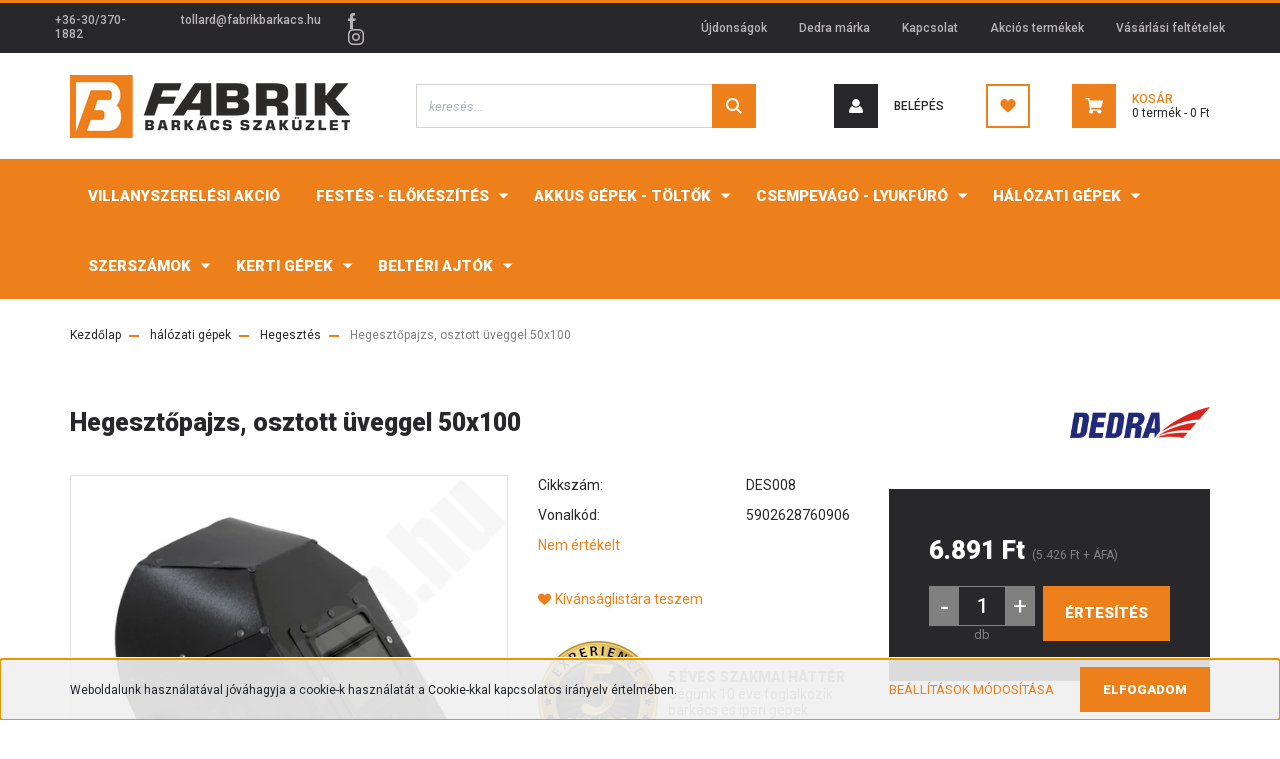

--- FILE ---
content_type: text/html; charset=UTF-8
request_url: https://fabrikshop.hu/hegesztopajzs-osztott-uveggel-50x100-3796
body_size: 21796
content:
<!DOCTYPE html>
<html lang="hu" dir="ltr">
<head>
    <title>Hegesztőpajzs, osztott üveggel 50x100 - DEDRA - Barkácsáruház - FabrikShop | barkácsbolt országosan</title>
    <meta charset="utf-8">
    <meta name="description" content="Hegesztőpajzs, osztott üveggel 50x100 termékünk most 6.891 Ft-os áron elérhető. Vásároljon kényelmesen és biztonságosan webáruházunkból, akár percek alatt!">
    <meta name="robots" content="index, follow">
    <link rel="image_src" href="https://fabrikshop.cdn.shoprenter.hu/custom/fabrikshop/image/data/product/DES008.jpg.webp?lastmod=1703190609.1610270352">
    <meta property="og:title" content="Hegesztőpajzs, osztott üveggel 50x100" />
    <meta property="og:type" content="product" />
    <meta property="og:url" content="https://fabrikshop.hu/hegesztopajzs-osztott-uveggel-50x100-3796" />
    <meta property="og:image" content="https://fabrikshop.cdn.shoprenter.hu/custom/fabrikshop/image/cache/w1910h1000q100/product/DES008.jpg.webp?lastmod=1703190609.1610270352" />
    <meta property="og:description" content="Hegesztőpajzs, osztott üveggel 50x100" />
    <link href="https://fabrikshop.cdn.shoprenter.hu/custom/fabrikshop/image/data/fabrik%20logo%201.jpg?lastmod=1605960976.1610270352" rel="icon" />
    <link href="https://fabrikshop.cdn.shoprenter.hu/custom/fabrikshop/image/data/fabrik%20logo%201.jpg?lastmod=1605960976.1610270352" rel="apple-touch-icon" />
    <base href="https://fabrikshop.hu:443" />
    <meta name="google-site-verification" content="QTR9V3j0TU5kaC7nl6ACsZ5y4jCAmcJuGcNQ_W2cXLY" />

    <meta name="viewport" content="width=device-width, initial-scale=1, maximum-scale=1, user-scalable=0">
            <link href="https://fabrikshop.hu/hegesztopajzs-osztott-uveggel-50x100-3796" rel="canonical">
    
            
                <link rel="preconnect" href="https://fonts.googleapis.com">
    <link rel="preconnect" href="https://fonts.gstatic.com" crossorigin>
    <link href="https://fonts.googleapis.com/css2?family=Roboto:ital,wght@0,300;0,400;0,500;0,700;0,900;1,300;1,400;1,500;1,700;1,900&display=swap" rel="stylesheet">
            <link rel="stylesheet" href="https://fabrikshop.cdn.shoprenter.hu/web/compiled/css/fancybox2.css?v=1768402760" media="screen">
            <link rel="stylesheet" href="https://fabrikshop.cdn.shoprenter.hu/custom/fabrikshop/catalog/view/theme/stockholm_global/style/1745914295.1585500970.0.1675174668.css?v=null.1610270352" media="screen">
        <script>
        window.nonProductQuality = 100;
    </script>
    <script src="//ajax.googleapis.com/ajax/libs/jquery/1.10.2/jquery.min.js"></script>
    <script>window.jQuery || document.write('<script src="https://fabrikshop.cdn.shoprenter.hu/catalog/view/javascript/jquery/jquery-1.10.2.min.js?v=1484139539"><\/script>');</script>
    <script type="text/javascript" src="//cdn.jsdelivr.net/npm/slick-carousel@1.8.1/slick/slick.min.js"></script>

                
        
    

    <!--Header JavaScript codes--><script src="https://fabrikshop.cdn.shoprenter.hu/web/compiled/js/base.js?v=1768402759"></script><script src="https://fabrikshop.cdn.shoprenter.hu/web/compiled/js/countdown.js?v=1768402759"></script><script src="https://fabrikshop.cdn.shoprenter.hu/web/compiled/js/fancybox2.js?v=1768402759"></script><script src="https://fabrikshop.cdn.shoprenter.hu/web/compiled/js/productreview.js?v=1768402759"></script><script src="https://fabrikshop.cdn.shoprenter.hu/web/compiled/js/before_starter2_head.js?v=1768402759"></script><script src="https://fabrikshop.cdn.shoprenter.hu/web/compiled/js/before_starter2_productpage.js?v=1768402759"></script><script src="https://fabrikshop.cdn.shoprenter.hu/web/compiled/js/nanobar.js?v=1768402759"></script><!--Header jQuery onLoad scripts--><script>window.countdownFormat='%D:%H:%M:%S';var BASEURL='https://fabrikshop.hu';Currency={"symbol_left":"","symbol_right":" Ft","decimal_place":0,"decimal_point":",","thousand_point":".","currency":"HUF","value":1};var ShopRenter=ShopRenter||{};ShopRenter.product={"id":3796,"sku":"DES008","currency":"HUF","unitName":"db","price":6890.6400000000003,"name":"Hegeszt\u0151pajzs, osztott \u00fcveggel 50x100","brand":"DEDRA","currentVariant":[],"parent":{"id":3796,"sku":"DES008","unitName":"db","price":6890.6400000000003,"name":"Hegeszt\u0151pajzs, osztott \u00fcveggel 50x100"}};$(document).ready(function(){$('.fancybox').fancybox({maxWidth:820,maxHeight:650,afterLoad:function(){wrapCSS=$(this.element).data('fancybox-wrapcss');if(wrapCSS){$('.fancybox-wrap').addClass(wrapCSS);}},helpers:{thumbs:{width:50,height:50}}});$('.fancybox-inline').fancybox({maxWidth:820,maxHeight:650,type:'inline'});});$(window).load(function(){});</script><script src="https://fabrikshop.cdn.shoprenter.hu/web/compiled/js/vue/manifest.bundle.js?v=1768402756"></script><script>var ShopRenter=ShopRenter||{};ShopRenter.onCartUpdate=function(callable){document.addEventListener('cartChanged',callable)};ShopRenter.onItemAdd=function(callable){document.addEventListener('AddToCart',callable)};ShopRenter.onItemDelete=function(callable){document.addEventListener('deleteCart',callable)};ShopRenter.onSearchResultViewed=function(callable){document.addEventListener('AuroraSearchResultViewed',callable)};ShopRenter.onSubscribedForNewsletter=function(callable){document.addEventListener('AuroraSubscribedForNewsletter',callable)};ShopRenter.onCheckoutInitiated=function(callable){document.addEventListener('AuroraCheckoutInitiated',callable)};ShopRenter.onCheckoutShippingInfoAdded=function(callable){document.addEventListener('AuroraCheckoutShippingInfoAdded',callable)};ShopRenter.onCheckoutPaymentInfoAdded=function(callable){document.addEventListener('AuroraCheckoutPaymentInfoAdded',callable)};ShopRenter.onCheckoutOrderConfirmed=function(callable){document.addEventListener('AuroraCheckoutOrderConfirmed',callable)};ShopRenter.onCheckoutOrderPaid=function(callable){document.addEventListener('AuroraOrderPaid',callable)};ShopRenter.onCheckoutOrderPaidUnsuccessful=function(callable){document.addEventListener('AuroraOrderPaidUnsuccessful',callable)};ShopRenter.onProductPageViewed=function(callable){document.addEventListener('AuroraProductPageViewed',callable)};ShopRenter.onMarketingConsentChanged=function(callable){document.addEventListener('AuroraMarketingConsentChanged',callable)};ShopRenter.onCustomerRegistered=function(callable){document.addEventListener('AuroraCustomerRegistered',callable)};ShopRenter.onCustomerLoggedIn=function(callable){document.addEventListener('AuroraCustomerLoggedIn',callable)};ShopRenter.onCustomerUpdated=function(callable){document.addEventListener('AuroraCustomerUpdated',callable)};ShopRenter.onCartPageViewed=function(callable){document.addEventListener('AuroraCartPageViewed',callable)};ShopRenter.customer={"userId":0,"userClientIP":"3.18.225.57","userGroupId":8,"customerGroupTaxMode":"gross","customerGroupPriceMode":"gross_net_tax","email":"","phoneNumber":"","name":{"firstName":"","lastName":""}};ShopRenter.theme={"name":"stockholm_global","family":"stockholm","parent":""};ShopRenter.shop={"name":"fabrikshop","locale":"hu","currency":{"code":"HUF","rate":1},"domain":"fabrikshop.myshoprenter.hu"};ShopRenter.page={"route":"product\/product","queryString":"hegesztopajzs-osztott-uveggel-50x100-3796"};ShopRenter.formSubmit=function(form,callback){callback();};let loadedAsyncScriptCount=0;function asyncScriptLoaded(position){loadedAsyncScriptCount++;if(position==='body'){if(document.querySelectorAll('.async-script-tag').length===loadedAsyncScriptCount){if(/complete|interactive|loaded/.test(document.readyState)){document.dispatchEvent(new CustomEvent('asyncScriptsLoaded',{}));}else{document.addEventListener('DOMContentLoaded',()=>{document.dispatchEvent(new CustomEvent('asyncScriptsLoaded',{}));});}}}}</script><script type="text/javascript"src="https://fabrikshop.cdn.shoprenter.hu/web/compiled/js/vue/customerEventDispatcher.bundle.js?v=1768402756"></script>                
            
            <script>window.dataLayer=window.dataLayer||[];function gtag(){dataLayer.push(arguments)};var ShopRenter=ShopRenter||{};ShopRenter.config=ShopRenter.config||{};ShopRenter.config.googleConsentModeDefaultValue="denied";</script>                        <script type="text/javascript" src="https://fabrikshop.cdn.shoprenter.hu/web/compiled/js/vue/googleConsentMode.bundle.js?v=1768402756"></script>

            
            <!-- Google Tag Manager -->
<script>
  window.dataLayer = window.dataLayer || [];
  function gtag(){dataLayer.push(arguments);}
  gtag('js', new Date());

  gtag('config', 'AW-11029592482');
</script>
<!-- End Google Tag Manager -->
            
            
                <!--Global site tag(gtag.js)--><script async src="https://www.googletagmanager.com/gtag/js?id=AW-11029592482"></script><script>window.dataLayer=window.dataLayer||[];function gtag(){dataLayer.push(arguments);}
gtag('js',new Date());gtag('config','AW-11029592482',{"allow_enhanced_conversions":true});gtag('config','G-9S95RMKT14');</script>                                <script type="text/javascript" src="https://fabrikshop.cdn.shoprenter.hu/web/compiled/js/vue/GA4EventSender.bundle.js?v=1768402756"></script>

    
    
</head>

<body id="body" class="page-body product-page-body show-quantity-in-module stockholm_global-body" role="document">
<!--Google Tag Manager(noscript)--><!--Google<!--End Google Tag Manager(noscript)--><div id="fb-root"></div><script>(function(d,s,id){var js,fjs=d.getElementsByTagName(s)[0];if(d.getElementById(id))return;js=d.createElement(s);js.id=id;js.src="//connect.facebook.net/hu_HU/sdk/xfbml.customerchat.js#xfbml=1&version=v2.12&autoLogAppEvents=1";fjs.parentNode.insertBefore(js,fjs);}(document,"script","facebook-jssdk"));</script>
                    

<!-- cached --><div class="Fixed nanobar js-nanobar-first-login">
    <div class="container nanobar-container">
        <div class="row flex-column flex-sm-row">
            <div class="col-12 col-sm-6 col-lg-8 nanobar-text-cookies align-self-center text-sm-left">
                Weboldalunk használatával jóváhagyja a cookie-k használatát a Cookie-kkal kapcsolatos irányelv értelmében.
            </div>
            <div class="col-12 col-sm-6 col-lg-4 nanobar-buttons m-sm-0 text-center text-sm-right">
                <a href="" class="btn btn-link nanobar-settings-button js-nanobar-settings-button">
                    Beállítások módosítása
                </a>
                <a href="" class="btn btn-primary nanobar-btn js-nanobar-close-cookies" data-button-save-text="Beállítások mentése">
                    Elfogadom
                </a>
            </div>
        </div>
        <div class="nanobar-cookies js-nanobar-cookies flex-column flex-sm-row text-left pt-3 mt-3" style="display: none;">
            <div class="custom-control custom-checkbox">
                <input id="required_cookies" class="custom-control-input" type="checkbox" name="required_cookies" disabled checked/>
                <label for="required_cookies" class="custom-control-label">
                    Szükséges cookie-k
                    <div class="cookies-help-text">
                        Ezek a cookie-k segítenek abban, hogy a webáruház használható és működőképes legyen.
                    </div>
                </label>
            </div>
            <div class="custom-control custom-checkbox">
                <input id="marketing_cookies" class="custom-control-input js-nanobar-marketing-cookies" type="checkbox" name="marketing_cookies"
                         checked />
                <label for="marketing_cookies" class="custom-control-label">
                    Marketing cookie-k
                    <div class="cookies-help-text">
                        Ezeket a cookie-k segítenek abban, hogy az Ön érdeklődési körének megfelelő reklámokat és termékeket jelenítsük meg a webáruházban.
                    </div>
                </label>
            </div>
        </div>
    </div>
</div>

<script>
    (function ($) {
        $(document).ready(function () {
            new AuroraNanobar.FirstLogNanobarCheckbox(jQuery('.js-nanobar-first-login'), 'bottom');
        });
    })(jQuery);
</script>
<!-- /cached -->
<!-- cached --><div class="Fixed nanobar js-nanobar-free-shipping">
    <div class="container nanobar-container">
        <button type="button" class="close js-nanobar-close" aria-label="Close">
            <span aria-hidden="true">&times;</span>
        </button>
        <div class="nanobar-text px-3"></div>
    </div>
</div>

<script>$(document).ready(function(){document.nanobarInstance=new AuroraNanobar.FreeShippingNanobar($('.js-nanobar-free-shipping'),'bottom','0','','1');});</script><!-- /cached -->
                <!-- page-wrap -->

                <div class="page-wrap">
                            
    <header class="sticky-header d-none d-lg-block">
                    <div class="header-top-line">
                <div class="container">
                    <div class="header-top d-flex">
                        <div class="header-top-left d-flex align-items-center">
                                <div id="section-header_contact_stockholm" class="section-wrapper ">
    
    <div class="module content-module section-module section-contact header-section-contact shoprenter-section">
    <div class="module-body section-module-body">
        <div class="contact-wrapper-box d-flex">
                            <div class="header-contact-col header-contact-phone">
                    <a class="header-contact-link" href="tel:+36-30/370-1882">
                        +36-30/370-1882
                    </a>
                </div>
                                        <div class="header-contact-col header-contact-mail">
                    <a class="header-contact-link" href="mailto:tollard@fabrikbarkacs.hu">tollard@fabrikbarkacs.hu</a>
                </div>
                        <div class="header-contact-social-box">
                                    <a class="header-contact-link" class="header-social-link" target="_blank" href="https://www.facebook.com/fabrikbarkacs">
                        <i>
                            <svg width="8" height="16" viewBox="0 0 12 24" fill="currentColor" xmlns="https://www.w3.org/2000/svg">
    <path d="M7.5 8.25V5.25C7.5 4.422 8.172 3.75 9 3.75H10.5V0H7.5C5.0145 0 3 2.0145 3 4.5V8.25H0V12H3V24H7.5V12H10.5L12 8.25H7.5Z"/>
</svg>
                        </i>
                    </a>
                                                    <a class="header-contact-link" class="header-social-link" target="_blank" href="https://www.instagram.com/fabrikbarkacspecs/">
                        <i>
                            <svg width="16" height="16" viewBox="0 0 16 16" fill="currentColor" xmlns="https://www.w3.org/2000/svg">
    <path d="M11 0H5C2.239 0 0 2.239 0 5V11C0 13.761 2.239 16 5 16H11C13.761 16 16 13.761 16 11V5C16 2.239 13.761 0 11 0ZM14.5 11C14.5 12.93 12.93 14.5 11 14.5H5C3.07 14.5 1.5 12.93 1.5 11V5C1.5 3.07 3.07 1.5 5 1.5H11C12.93 1.5 14.5 3.07 14.5 5V11Z"/>
    <path d="M8 4C5.791 4 4 5.791 4 8C4 10.209 5.791 12 8 12C10.209 12 12 10.209 12 8C12 5.791 10.209 4 8 4ZM8 10.5C6.622 10.5 5.5 9.378 5.5 8C5.5 6.621 6.622 5.5 8 5.5C9.378 5.5 10.5 6.621 10.5 8C10.5 9.378 9.378 10.5 8 10.5Z"/>
    <path d="M12.3 4.233C12.5944 4.233 12.833 3.99437 12.833 3.7C12.833 3.40563 12.5944 3.167 12.3 3.167C12.0056 3.167 11.767 3.40563 11.767 3.7C11.767 3.99437 12.0056 4.233 12.3 4.233Z"/>
</svg>

                        </i>
                    </a>
                                                                            </div>
        </div>
    </div>
</div>


</div>

                        </div>
                        <div class="header-top-right d-flex ml-auto">
                            <!-- cached -->
    <ul class="nav headermenu-list">
                    <li class="nav-item">
                <a class="nav-link" href="https://fabrikshop.hu/index.php?route=product/list&amp;latest=53"
                    target="_self"
                                        title="Újdonságok"
                >
                    Újdonságok
                </a>
                            </li>
                    <li class="nav-item">
                <a class="nav-link" href="https://fabrikshop.hu/dedra-marka-54"
                    target="_self"
                                        title="Dedra márka"
                >
                    Dedra márka
                </a>
                            </li>
                    <li class="nav-item">
                <a class="nav-link" href="https://fabrikshop.hu/index.php?route=information/contact"
                    target="_self"
                                        title="Kapcsolat"
                >
                    Kapcsolat
                </a>
                            </li>
                    <li class="nav-item">
                <a class="nav-link" href="https://fabrikshop.hu/index.php?route=product/list&amp;special=1"
                    target="_self"
                                        title="Akciós termékek"
                >
                    Akciós termékek
                </a>
                            </li>
                    <li class="nav-item">
                <a class="nav-link" href="https://fabrikshop.hu/vasarlasi-feltetelek-5"
                    target="_self"
                                        title="Vásárlási feltételek"
                >
                    Vásárlási feltételek
                </a>
                            </li>
            </ul>
    <!-- /cached -->
                            <div class="header-language-currencies d-flex align-items-center">
                                
                                
                            </div>
                        </div>
                    </div>
                </div>
            </div>
            <div class="header-middle-line">
                <div class="container">
                    <div class="header-middle d-flex justify-content-between">
                        <!-- cached -->
    <a class="navbar-brand" href="/"><img style="border: 0; max-width: 280px;" src="https://fabrikshop.cdn.shoprenter.hu/custom/fabrikshop/image/cache/w280h65m00/9E94526E-4ADB-414F-BAF7-17567543BB4C.png?v=1606394014" title="FabrikShop.hu" alt="FabrikShop.hu" /></a>
<!-- /cached -->
                                                    
<div class="dropdown search-module d-flex">
    <div class="input-group">
        <input class="form-control disableAutocomplete" type="text" placeholder="keresés..." value=""
               id="filter_keyword" 
               onclick="this.value=(this.value==this.defaultValue)?'':this.value;"/>
        <div class="input-group-append">
            <button class="btn btn-primary" onclick="moduleSearch();">
                <svg width="16" height="16" viewBox="0 0 24 24" fill="currentColor" xmlns="https://www.w3.org/2000/svg">
    <path d="M17.6125 15.4913C18.7935 13.8785 19.4999 11.8975 19.4999 9.74998C19.4999 4.37403 15.1259 0 9.74993 0C4.37398 0 0 4.37403 0 9.74998C0 15.1259 4.37403 19.5 9.74998 19.5C11.8975 19.5 13.8787 18.7934 15.4915 17.6124L21.8789 23.9999L24 21.8788C24 21.8787 17.6125 15.4913 17.6125 15.4913ZM9.74998 16.4999C6.02782 16.4999 3.00001 13.4721 3.00001 9.74998C3.00001 6.02782 6.02782 3.00001 9.74998 3.00001C13.4721 3.00001 16.5 6.02782 16.5 9.74998C16.5 13.4721 13.4721 16.4999 9.74998 16.4999Z"/>
</svg>

            </button>
        </div>
    </div>

    <input type="hidden" id="filter_description" value="0"/>
    <input type="hidden" id="search_shopname" value="fabrikshop"/>
    <div id="results" class="dropdown-menu search-results p-0"></div>
</div>



                                                <!-- cached -->
    <ul class="nav login-list">
                    <li class="nav-item nav-item-login">
                <a class="nav-link d-flex align-items-center header-middle-link" href="index.php?route=account/login" title="Belépés">
                    <span class="btn d-flex justify-content-center align-items-center nav-item-login-icon header-icon-box">
                        <svg width="14" height="14" viewBox="0 0 24 24" fill="currentColor" xmlns="https://www.w3.org/2000/svg">
    <path d="M18.3622 11.696C16.8819 13.6134 14.6142 14.8278 12 14.8278C9.44882 14.8278 7.11811 13.6134 5.63779 11.696C2.20472 13.901 0 17.7358 0 21.986C0 23.1364 0.88189 23.9992 1.98425 23.9992H21.9843C23.1181 24.0312 24 23.0725 24 21.986C24 17.7358 21.7953 13.8691 18.3622 11.696Z"/>
    <path d="M12 0C8.40945 0 5.51181 2.97194 5.51181 6.58301C5.51181 10.226 8.44094 13.166 12 13.166C15.5591 13.166 18.4882 10.258 18.4882 6.58301C18.4882 2.90803 15.5906 0 12 0Z"/>
</svg>

                    </span>
                    <span class="d-flex login-item-title">
                        Belépés
                    </span>
                </a>
            </li>
            <li class="nav-item nav-item-register d-none">
                <a class="nav-link" href="index.php?route=account/create" title="Regisztráció">
                    Regisztráció
                </a>
            </li>
            </ul>
<!-- /cached -->
                        <hx:include src="/_fragment?_path=_format%3Dhtml%26_locale%3Den%26_controller%3Dmodule%252Fwishlist&amp;_hash=o1jeEJl0BC9ufPlqfT95hZ2RSzCVl9hcNFe9J2B%2B%2FZc%3D"></hx:include>
                        <div id="js-cart" class="d-md-flex align-items-md-center">
                            <hx:include src="/_fragment?_path=_format%3Dhtml%26_locale%3Den%26_controller%3Dmodule%252Fcart&amp;_hash=74apEO8TcVriH0QTGcfZbAb%2BJoEACQF5CNf9ZO41YRw%3D"></hx:include>
                        </div>
                    </div>
                </div>
            </div>
            <div class="header-bottom-line">
                <div class="container">
                    <div class="header-bottom">
                        <nav class="navbar navbar-expand-lg justify-content-between">
                            


                    
            <div id="module_category_wrapper" class="module-category-wrapper">
    
    <div id="category" class="module content-module header-position category-module" >
                <div class="module-body">
                        <div id="category-nav">
            


<ul class="nav nav-pills category category-menu sf-menu sf-horizontal cached">
    <li id="cat_303" class="nav-item item category-list module-list even">
    <a href="https://fabrikshop.hu/villanyszerelesi-akcio" class="nav-link">
        <span>Villanyszerelési  Akció</span>
    </a>
    </li><li id="cat_157" class="nav-item item category-list module-list parent odd">
    <a href="https://fabrikshop.hu/festes-elokeszites-157" class="nav-link">
        <span>Festés - előkészítés</span>
    </a>
            <ul class="nav flex-column children"><li id="cat_163" class="nav-item item category-list module-list even">
    <a href="https://fabrikshop.hu/festes-elokeszites-157/falcsiszolo-zsiraf" class="nav-link">
        <span>Falcsiszoló zsiráf, falcsiszoló gép</span>
    </a>
    </li><li id="cat_164" class="nav-item item category-list module-list odd">
    <a href="https://fabrikshop.hu/festes-elokeszites-157/ipari-porszivok" class="nav-link">
        <span>elszívók-porszívók</span>
    </a>
    </li><li id="cat_165" class="nav-item item category-list module-list even">
    <a href="https://fabrikshop.hu/festes-elokeszites-157/festes-festekszorok" class="nav-link">
        <span>Festés - festékszórók</span>
    </a>
    </li><li id="cat_167" class="nav-item item category-list module-list odd">
    <a href="https://fabrikshop.hu/festes-elokeszites-157/csiszolopapir-167" class="nav-link">
        <span>csiszolópapírok falcsiszolókhoz</span>
    </a>
    </li><li id="cat_293" class="nav-item item category-list module-list even">
    <a href="https://fabrikshop.hu/festes-elokeszites-157/kiemelt-ajanlatok-293" class="nav-link">
        <span>Kiemelt ajánlatok</span>
    </a>
    </li></ul>
    </li><li id="cat_158" class="nav-item item category-list module-list parent even">
    <a href="https://fabrikshop.hu/akkus-gepek-toltok-158" class="nav-link">
        <span>Akkus gépek - töltők</span>
    </a>
            <ul class="nav flex-column children"><li id="cat_283" class="nav-item item category-list module-list even">
    <a href="https://fabrikshop.hu/akkus-gepek-toltok-158/dedra-sasall-283" class="nav-link">
        <span>Dedra SAS+ALL</span>
    </a>
    </li><li id="cat_171" class="nav-item item category-list module-list odd">
    <a href="https://fabrikshop.hu/akkus-gepek-toltok-158/akkus-gepek-171" class="nav-link">
        <span>Akkus barkácsgépek</span>
    </a>
    </li><li id="cat_173" class="nav-item item category-list module-list even">
    <a href="https://fabrikshop.hu/akkus-gepek-toltok-158/akkutoltok-173" class="nav-link">
        <span>akkutöltők</span>
    </a>
    </li></ul>
    </li><li id="cat_159" class="nav-item item category-list module-list parent odd">
    <a href="https://fabrikshop.hu/csempevago-lyukfuro-159" class="nav-link">
        <span>csempevágó - lyukfúró</span>
    </a>
            <ul class="nav flex-column children"><li id="cat_174" class="nav-item item category-list module-list even">
    <a href="https://fabrikshop.hu/csempevago-lyukfuro-159/csempevago" class="nav-link">
        <span>Csempevágó</span>
    </a>
    </li><li id="cat_285" class="nav-item item category-list module-list odd">
    <a href="https://fabrikshop.hu/csempevago-lyukfuro-159/lyukfuro-285" class="nav-link">
        <span>lyukfúró, marófej</span>
    </a>
    </li><li id="cat_176" class="nav-item item category-list module-list even">
    <a href="https://fabrikshop.hu/csempevago-lyukfuro-159/kiegeszito-176" class="nav-link">
        <span>kiegészítő</span>
    </a>
    </li></ul>
    </li><li id="cat_160" class="nav-item item category-list module-list parent even">
    <a href="https://fabrikshop.hu/halozati-gepek-160" class="nav-link">
        <span>hálózati gépek</span>
    </a>
            <ul class="nav flex-column children"><li id="cat_177" class="nav-item item category-list module-list even">
    <a href="https://fabrikshop.hu/halozati-gepek-160/furogepek" class="nav-link">
        <span>Fúrógépek, hőlégfúvók, tokmányok</span>
    </a>
    </li><li id="cat_178" class="nav-item item category-list module-list odd">
    <a href="https://fabrikshop.hu/halozati-gepek-160/bonto-veso-kalapacs-178" class="nav-link">
        <span>bontó-véső kalapács</span>
    </a>
    </li><li id="cat_179" class="nav-item item category-list module-list even">
    <a href="https://fabrikshop.hu/halozati-gepek-160/sarokcsiszolo-179" class="nav-link">
        <span>sarokcsiszoló, köszörű</span>
    </a>
    </li><li id="cat_287" class="nav-item item category-list module-list odd">
    <a href="https://fabrikshop.hu/halozati-gepek-160/automoso-samponok-szivacsok-287" class="nav-link">
        <span>Magasnyomású mosó, autómosó</span>
    </a>
    </li><li id="cat_289" class="nav-item item category-list module-list even">
    <a href="https://fabrikshop.hu/halozati-gepek-160/keverogepek-289" class="nav-link">
        <span>Keverőgépek</span>
    </a>
    </li><li id="cat_187" class="nav-item item category-list module-list odd">
    <a href="https://fabrikshop.hu/halozati-gepek-160/hutes-ventilator-187" class="nav-link">
        <span>hűtés - ventilátor</span>
    </a>
    </li><li id="cat_188" class="nav-item item category-list module-list even">
    <a href="https://fabrikshop.hu/halozati-gepek-160/holegfuvo-elektromos-futotest" class="nav-link">
        <span>hőlégfúvó</span>
    </a>
    </li><li id="cat_189" class="nav-item item category-list module-list odd">
    <a href="https://fabrikshop.hu/halozati-gepek-160/kompresszorok-189" class="nav-link">
        <span>kompresszorok és kiegészítők</span>
    </a>
    </li><li id="cat_194" class="nav-item item category-list module-list even">
    <a href="https://fabrikshop.hu/halozati-gepek-160/csorlok-emelok-194" class="nav-link">
        <span>csörlők, emelők</span>
    </a>
    </li><li id="cat_195" class="nav-item item category-list module-list odd">
    <a href="https://fabrikshop.hu/halozati-gepek-160/aggregator-aramfejleszto" class="nav-link">
        <span>aggregátorok</span>
    </a>
    </li><li id="cat_196" class="nav-item item category-list module-list even">
    <a href="https://fabrikshop.hu/halozati-gepek-160/hegeszto-hegesztogep" class="nav-link">
        <span>Hegesztés</span>
    </a>
    </li><li id="cat_267" class="nav-item item category-list module-list odd">
    <a href="https://fabrikshop.hu/halozati-gepek-160/buvar-szivattyu-267" class="nav-link">
        <span>búvár szivattyú</span>
    </a>
    </li><li id="cat_268" class="nav-item item category-list module-list even">
    <a href="https://fabrikshop.hu/halozati-gepek-160/vagas-furas-gyalulas-268" class="nav-link">
        <span>vágás, fúrás, gyalulás, csiszolás</span>
    </a>
    </li></ul>
    </li><li id="cat_161" class="nav-item item category-list module-list parent odd">
    <a href="https://fabrikshop.hu/keziszerszamok-161" class="nav-link">
        <span>Szerszámok</span>
    </a>
            <ul class="nav flex-column children"><li id="cat_241" class="nav-item item category-list module-list even">
    <a href="https://fabrikshop.hu/keziszerszamok-161/furoszarak-tuzogepek-szegek-241" class="nav-link">
        <span>fúrószál, tűzőgép, kapocs, szeg, lyukfúró</span>
    </a>
    </li><li id="cat_242" class="nav-item item category-list module-list odd">
    <a href="https://fabrikshop.hu/keziszerszamok-161/vagokorongok-kinyomo-pisztolyok-purhab-pisztolyok-242" class="nav-link">
        <span>vágókorongok, kinyomó pisztolyok, purhab pisztolyok</span>
    </a>
    </li><li id="cat_244" class="nav-item item category-list module-list even">
    <a href="https://fabrikshop.hu/keziszerszamok-161/csavarhuzok-bit-fejek-keszletek-fogok-244" class="nav-link">
        <span>csavarhúzók, bit fejek, készletek, fogók</span>
    </a>
    </li><li id="cat_245" class="nav-item item category-list module-list odd">
    <a href="https://fabrikshop.hu/keziszerszamok-161/szerszamos-lada-tarolo-muhelyasztal-bak-allvany-245" class="nav-link">
        <span>szerszámos láda, tároló, műhelyasztal, bak, állvány</span>
    </a>
    </li><li id="cat_288" class="nav-item item category-list module-list even">
    <a href="https://fabrikshop.hu/keziszerszamok-161/munkaruha-munkavedelem" class="nav-link">
        <span>munkavédelem, munkaruha</span>
    </a>
    </li><li id="cat_286" class="nav-item item category-list module-list odd">
    <a href="https://fabrikshop.hu/keziszerszamok-161/keveroszarak-simitok-glettvasak-286" class="nav-link">
        <span>keverőszárak, simítók, glettvasak</span>
    </a>
    </li><li id="cat_248" class="nav-item item category-list module-list even">
    <a href="https://fabrikshop.hu/keziszerszamok-161/villaskulcsok-forrasztok-248" class="nav-link">
        <span>villáskulcsok, dugókulcsok, forrasztók</span>
    </a>
    </li><li id="cat_249" class="nav-item item category-list module-list odd">
    <a href="https://fabrikshop.hu/keziszerszamok-161/fureszek-kesek-kalapacsok-muhelylampak-249" class="nav-link">
        <span>fűrészek, kések, kalapácsok, műhelylámpák</span>
    </a>
    </li><li id="cat_282" class="nav-item item category-list module-list even">
    <a href="https://fabrikshop.hu/keziszerszamok-161/meroszalagok-vizmertekek-282" class="nav-link">
        <span>mérőszalagok, vízmértékek</span>
    </a>
    </li><li id="cat_270" class="nav-item item category-list module-list odd">
    <a href="https://fabrikshop.hu/keziszerszamok-161/forrasztok-ragasztopisztolyok-holegfuvo-270" class="nav-link">
        <span>forrasztók, ragasztópisztolyok</span>
    </a>
    </li></ul>
    </li><li id="cat_162" class="nav-item item category-list module-list parent even">
    <a href="https://fabrikshop.hu/kerti-gepek-szerszamok" class="nav-link">
        <span>Kerti gépek</span>
    </a>
            <ul class="nav flex-column children"><li id="cat_229" class="nav-item item category-list module-list even">
    <a href="https://fabrikshop.hu/kerti-gepek-szerszamok/halozati-gepek-229" class="nav-link">
        <span>hálózati gépek</span>
    </a>
    </li><li id="cat_230" class="nav-item item category-list module-list odd">
    <a href="https://fabrikshop.hu/kerti-gepek-szerszamok/benzines-gepek-230" class="nav-link">
        <span>benzines gépek</span>
    </a>
    </li><li id="cat_231" class="nav-item item category-list module-list even">
    <a href="https://fabrikshop.hu/kerti-gepek-szerszamok/akkus-gepek-231" class="nav-link">
        <span>akkus gépek</span>
    </a>
    </li><li id="cat_269" class="nav-item item category-list module-list odd">
    <a href="https://fabrikshop.hu/kerti-gepek-szerszamok/keziszerszamok-269" class="nav-link">
        <span>kéziszerszámok, locsolástechnika</span>
    </a>
    </li></ul>
    </li><li id="cat_292" class="nav-item item category-list module-list parent odd">
    <a href="https://fabrikshop.hu/legkeresettebb-termekeink-292" class="nav-link">
        <span>Beltéri ajtók</span>
    </a>
            <ul class="nav flex-column children"><li id="cat_298" class="nav-item item category-list module-list even">
    <a href="https://fabrikshop.hu/legkeresettebb-termekeink-292/cedrus-298" class="nav-link">
        <span>Cédrus ajtók</span>
    </a>
    </li><li id="cat_297" class="nav-item item category-list module-list odd">
    <a href="https://fabrikshop.hu/legkeresettebb-termekeink-292/csomos-tolgy-297" class="nav-link">
        <span>Csomós tölgy ajtók</span>
    </a>
    </li><li id="cat_299" class="nav-item item category-list module-list even">
    <a href="https://fabrikshop.hu/legkeresettebb-termekeink-292/feher-ajtok-299" class="nav-link">
        <span>Fehér ajtók</span>
    </a>
    </li><li id="cat_295" class="nav-item item category-list module-list odd">
    <a href="https://fabrikshop.hu/legkeresettebb-termekeink-292/havas-tolgy-295" class="nav-link">
        <span>Havas tölgy ajtók</span>
    </a>
    </li><li id="cat_301" class="nav-item item category-list module-list even">
    <a href="https://fabrikshop.hu/legkeresettebb-termekeink-292/szurke-tolgy-ajtok-301" class="nav-link">
        <span>Szürke tölgy ajtók</span>
    </a>
    </li></ul>
    </li>
</ul>

<script>$(function(){$("ul.category").superfish({animation:{opacity:'show'},popUpSelector:"ul.category,ul.children,.js-subtree-dropdown",delay:400,speed:'normal',hoverClass:'js-sf-hover'});});</script>        </div>
            </div>
                                </div>
    
            </div>
    
                        </nav>
                    </div>
                </div>
            </div>
            </header>

            
            <main class="has-sticky">
                            
    
    <div class="container">
                <nav aria-label="breadcrumb">
        <ol class="breadcrumb" itemscope itemtype="https://schema.org/BreadcrumbList">
                            <li class="breadcrumb-item"  itemprop="itemListElement" itemscope itemtype="https://schema.org/ListItem">
                                            <a itemprop="item" href="https://fabrikshop.hu">
                            <span itemprop="name">Kezdőlap</span>
                        </a>
                    
                    <meta itemprop="position" content="1" />
                </li>
                            <li class="breadcrumb-item"  itemprop="itemListElement" itemscope itemtype="https://schema.org/ListItem">
                                            <a itemprop="item" href="https://fabrikshop.hu/halozati-gepek-160">
                            <span itemprop="name">hálózati gépek</span>
                        </a>
                    
                    <meta itemprop="position" content="2" />
                </li>
                            <li class="breadcrumb-item"  itemprop="itemListElement" itemscope itemtype="https://schema.org/ListItem">
                                            <a itemprop="item" href="https://fabrikshop.hu/halozati-gepek-160/hegeszto-hegesztogep">
                            <span itemprop="name">Hegesztés</span>
                        </a>
                    
                    <meta itemprop="position" content="3" />
                </li>
                            <li class="breadcrumb-item active" aria-current="page" itemprop="itemListElement" itemscope itemtype="https://schema.org/ListItem">
                                            <span itemprop="name">Hegesztőpajzs, osztott üveggel 50x100</span>
                    
                    <meta itemprop="position" content="4" />
                </li>
                    </ol>
    </nav>


        <div class="row">
            <section class="col one-column-content">
                <div class="flypage" itemscope itemtype="//schema.org/Product">
                                            <div class="page-head">
                                                    </div>
                    
                                            <div class="page-body">
                                <section class="product-page-top">
        <div class="product-page-top-name-manufacturer d-lg-flex justify-content-lg-between">
            <h1 class="page-head-title product-page-head-title position-relative">
                <span class="product-page-product-name" itemprop="name">Hegesztőpajzs, osztott üveggel 50x100</span>
                            </h1>
                            <span class="product-name-manufacturer-box">
                                            <a href="https://fabrikshop.hu/dedra" class="product-page-top-manufacturer-link">
                            <img src="https://fabrikshop.cdn.shoprenter.hu/custom/fabrikshop/image/data/logo.png.webp?v=null.1610270352"
                                 class="product-page-top-manufacturer-img img-fluid"
                                 alt="DEDRA"
                                 style="max-width: 140px;max-height:60px"
                            />
                        </a>
                    
                </span>
            
        </div>
        <form action="https://fabrikshop.hu/index.php?route=checkout/cart" method="post" enctype="multipart/form-data" id="product">
                            <div class="product-sticky-wrapper">
    <div class="container">
        <div class="row">
            <div class="product-sticky-image">
                <img src="https://fabrikshop.cdn.shoprenter.hu/custom/fabrikshop/image/data/product/DES008.jpg.webp?lastmod=1703190609.1610270352" />
            </div>
            <div class="product-sticky-name-and-links d-flex flex-column justify-content-center align-items-start">
                <div class="product-sticky-name">
                    Hegesztőpajzs, osztott üveggel 50x100
                </div>
            </div>
                            <div class="product-page-right-box product-page-price-wrapper" itemprop="offers" itemscope itemtype="//schema.org/Offer">
        <div class="product-page-price-line">
        <div class="product-page-price-line-inner">
                        <span class="product-price product-page-price">6.891 Ft</span>
                            <span class="postfix"> (5.426 Ft + ÁFA)</span>
                    </div>
                <meta itemprop="price" content="6891"/>
        <meta itemprop="priceValidUntil" content="2027-01-17"/>
        <meta itemprop="pricecurrency" content="HUF"/>
        <meta itemprop="category" content="Hegesztés"/>
        <link itemprop="url" href="https://fabrikshop.hu/hegesztopajzs-osztott-uveggel-50x100-3796"/>
        <link itemprop="availability" href="http://schema.org/OutOfStock"/>
    </div>
        </div>
                        <div class="product-addtocart">
    <div class="product-addtocart-wrapper">
        <div class="product_table_quantity"><span class="quantity-text">Menny.:</span><input class="quantity_to_cart quantity-to-cart" type="number" min="1" step="1" name="quantity" aria-label="quantity input"value="1"/><span class="quantity-name-text">db</span></div><div class="product_table_addtocartbtn"><a rel="nofollow, noindex" href="https://fabrikshop.hu/index.php?route=waitinglist/waitinglist&product_id=3796&quantity=1" data-product-id="3796" data-name="Hegesztőpajzs, osztott üveggel 50x100" data-price="6890.639" data-quantity-name="db" data-price-without-currency="6890.64" data-currency="HUF" data-product-sku="DES008" data-brand="DEDRA"data-fancybox-group ="e413ba4cf311c434" id="add_to_cart" class="notify-request fancybox fancybox.ajax button btn btn-primary button-add-to-cart"><span>Értesítés</span></a></div>
        <div>
            <input type="hidden" name="product_id" value="3796"/>
            <input type="hidden" name="product_collaterals" value=""/>
            <input type="hidden" name="product_addons" value=""/>
            <input type="hidden" name="redirect" value="https://fabrikshop.hu/index.php?route=product/product&amp;product_id=3796"/>
                    </div>
    </div>
    <div class="text-minimum-wrapper small text-muted">
                    </div>
</div>
<script>
    if ($('.notify-request').length) {
        $('#body').on('keyup keypress', '.quantity_to_cart.quantity-to-cart', function (e) {
            if (e.which === 13) {
                return false;
            }
        });
    }

    $(function () {
        $(window).on('beforeunload', function () {
            $('a.button-add-to-cart:not(.disabled)').removeAttr('href').addClass('disabled button-disabled');
        });
    });
</script>
    <script>
        (function () {
            var clicked = false;
            var loadingClass = 'cart-loading';

            $('#add_to_cart').click(function clickFixed(event) {
                if (clicked === true) {
                    return false;
                }

                if (window.AjaxCart === undefined) {
                    var $this = $(this);
                    clicked = true;
                    $this.addClass(loadingClass);
                    event.preventDefault();

                    $(document).on('cart#listener-ready', function () {
                        clicked = false;
                        event.target.click();
                        $this.removeClass(loadingClass);
                    });
                }
            });
        })();
    </script>

                    </div>
    </div>
</div>

<script>
(function () {
    document.addEventListener('DOMContentLoaded', function () {
        var scrolling = false;
        var getElementRectangle = function(selector) {
            if(document.querySelector(selector)) {
                return document.querySelector(selector).getBoundingClientRect();
            }
            return false;
        };
        document.addEventListener("scroll", function() {
            scrolling = true;
        });

        setInterval(function () {
            if (scrolling) {
                scrolling = false;
                var productChildrenTable = getElementRectangle('#product-children-table');
                var productContentColumns = getElementRectangle('.product-content-columns');
                var productCartBox = getElementRectangle('.product-cart-box');

                var showStickyBy = false;
                if (productContentColumns) {
                    showStickyBy = productContentColumns.bottom;
                }

                if (productCartBox) {
                    showStickyBy = productCartBox.bottom;
                }

                if (productChildrenTable) {
                    showStickyBy = productChildrenTable.top;
                }

                var PRODUCT_STICKY_DISPLAY = 'sticky-active';
                var stickyClassList = document.querySelector('.product-sticky-wrapper').classList;
                if (showStickyBy < 0 && !stickyClassList.contains(PRODUCT_STICKY_DISPLAY)) {
                    stickyClassList.add(PRODUCT_STICKY_DISPLAY);
                }
                if (showStickyBy >= 0 && stickyClassList.contains(PRODUCT_STICKY_DISPLAY)) {
                    stickyClassList.remove(PRODUCT_STICKY_DISPLAY);
                }
            }
        }, 300);

        var stickyAddToCart = document.querySelector('.product-sticky-wrapper .notify-request');

        if ( stickyAddToCart ) {
            stickyAddToCart.setAttribute('data-fancybox-group','sticky-notify-group');
        }



    });
})();
</script>
                        <div class="row">
                <div class="col-auto product-page-left">
                    <div class="product-image-box">
                        <div class="product-image position-relative">
                                

<div class="product_badges vertical-orientation">
    </div>


    <div id="product-image-container" style="width: 500px;">
        <div class="product-image-main" >
        <a href="https://fabrikshop.cdn.shoprenter.hu/custom/fabrikshop/image/cache/w1000h1000wt1q100/product/DES008.jpg.webp?lastmod=1703190609.1610270352"
           title="Kép 1/1 - https://strefaklienta.dedra.pl/uploads/localhost/files/56dd4ae278380.file"
           class="product-image-link fancybox-product" id="product-image-link"
           data-fancybox-group="gallery"
        >
            <img class="product-image-element img-fluid" itemprop="image" src="https://fabrikshop.cdn.shoprenter.hu/custom/fabrikshop/image/cache/w500h500wt1q100/product/DES008.jpg.webp?lastmod=1703190609.1610270352" data-index="0" title="https://strefaklienta.dedra.pl/uploads/localhost/files/56dd4ae278380.file" alt="https://strefaklienta.dedra.pl/uploads/localhost/files/56dd4ae278380.file" id="image"/>
        </a>
    </div>

                </div>

<script>$(document).ready(function(){var $productMainImage=$('.product-image-main');var $productImageLink=$('#product-image-link');var $productImage=$('#image');var $productImageVideo=$('#product-image-video');var $productSecondaryImage=$('.product-secondary-image');var imageTitle=$productImageLink.attr('title');$('.product-images').slick({slidesToShow:4,slidesToScroll:1,draggable:false,infinite:false,focusOnSelect:false});$productSecondaryImage.on('click',function(){$productImage.attr('src',$(this).data('secondary_src'));$productImage.attr('data-index',$(this).data('index'));$productImageLink.attr('href',$(this).data('popup'));$productSecondaryImage.removeClass('thumb-active');$(this).addClass('thumb-active');if($productImageVideo.length){if($(this).data('video_image')){$productMainImage.hide();$productImageVideo.show();}else{$productImageVideo.hide();$productMainImage.show();$productImage.show();}}});$productImageLink.on('click',function(){$(this).attr("title",imageTitle);$.fancybox.open([{"href":"https:\/\/fabrikshop.cdn.shoprenter.hu\/custom\/fabrikshop\/image\/cache\/w1000h1000wt1q100\/product\/DES008.jpg.webp?lastmod=1703190609.1610270352","title":"K\u00e9p 1\/1 - https:\/\/strefaklienta.dedra.pl\/uploads\/localhost\/files\/56dd4ae278380.file"}],{index:$productImageLink.find('img').attr('data-index'),maxWidth:1000,maxHeight:1000,wrapCSS:'fancybox-no-padding',live:false,helpers:{thumbs:{width:50,height:50}},tpl:{next:'<a title="Következő" class="fancybox-nav fancybox-next"><span></span></a>',prev:'<a title="Előző" class="fancybox-nav fancybox-prev"><span></span></a>'}});return false;});});</script>


                        </div>
                            <div class="position-5-wrapper">
                    
                    
            </div>

                    </div>
                                    </div>
                <div class="col product-page-right">
                    <div class="row">
                        <div class="col-12 col-xl-6 product-page-right-inner-left">
                                <div class="position-1-wrapper">
        <table class="product-parameters table">
                            
                            <tr class="product-parameter-row productsku-param-row">
    <td class="param-label productsku-param">Cikkszám:</td>
    <td class="param-value productsku-param"><span itemprop="sku" content="DES008">DES008</span></td>
</tr>
                            <tr class="product-parameter-row product-gtin-param-row">
    <td class="param-label product-gtin-param">Vonalkód:</td>
    <td class="param-value product-gtin-param"><span itemprop="gtin">5902628760906</span></td>
</tr>

                            
                                        <tr class="product-parameter-row productrating-param-row">
        <td colspan="2" class="param-value productrating-param">
            <a href="javascript:{}" rel="nofollow" class="js-scroll-productreview">
                                    Nem értékelt
                            </a>
        </td>
    </tr>

                            
                            <tr class="product-parameter-row product-wishlist-param-row">
    <td class="no-border" colspan="2">
        <div class="position_1_param">
            <a href="#" class="js-add-to-wishlist d-flex align-items-center" title="Kívánságlistára teszem" data-id="3796">
    <svg width="16" height="14" viewBox="0 0 24 22" fill="currentColor" xmlns="https://www.w3.org/2000/svg">
    <path d="M17.625 0C16.3227 0 15.1287 0.412687 14.0762 1.22662C13.0673 2.00695 12.3955 3.00084 12 3.72356C11.6045 3.0008 10.9327 2.00695 9.92377 1.22662C8.87133 0.412687 7.67733 0 6.375 0C2.74069 0 0 2.97267 0 6.91472C0 11.1735 3.4192 14.0873 8.59542 18.4984C9.47442 19.2475 10.4707 20.0966 11.5063 21.0022C11.6428 21.1217 11.8181 21.1875 12 21.1875C12.1819 21.1875 12.3572 21.1217 12.4937 21.0022C13.5293 20.0965 14.5256 19.2474 15.4051 18.4979C20.5808 14.0873 24 11.1735 24 6.91472C24 2.97267 21.2593 0 17.625 0Z"/>
</svg>

    <svg class="icon-heart-filled" xmlns="https://www.w3.org/2000/svg" viewBox="0 0 512 512" width="17" height="16" fill="currentColor">
    <path stroke="currentColor" stroke-width="2" d="M474.6 74.3c-25.3-28.7-60.3-44.4-98.6-44.4 -53.9 0-88.1 32.2-107.3 59.3 -5 7-9.2 14-12.7 20.7 -3.5-6.6-7.8-13.7-12.7-20.7 -19.2-27-53.3-59.3-107.3-59.3 -38.4 0-73.4 15.8-98.6 44.4C13.3 101.6 0 138.2 0 177.4c0 42.6 16.6 82.2 52.3 124.7 31.9 38 77.8 77.1 131 122.4 19.8 16.9 40.3 34.3 62.1 53.4l0.7 0.6c2.8 2.5 6.4 3.7 9.9 3.7 3.5 0 7.1-1.2 9.9-3.7l0.7-0.6c21.8-19.1 42.3-36.5 62.1-53.4 53.2-45.3 99.1-84.4 131-122.4C495.4 259.6 512 220 512 177.4 512 138.2 498.7 101.6 474.6 74.3z"/>
</svg>
    <span class="ml-1">
        Kívánságlistára teszem
    </span>
</a>
        </div>
    </td>
</tr>

                    </table>
    </div>


                                                                <div id="section-product_advantages_stockholm" class="section-wrapper ">
    
        <section class="product-advantages-section">
        <div class="product-advantages d-flex flex-column">
                                                                        <div class="product-advantages-item d-flex-center justify-content-start">
                                                            <img src="[data-uri]" data-src="https://fabrikshop.cdn.shoprenter.hu/custom/fabrikshop/image/data/5-years-experience-gold-label-3185809.jpg.webp?v=null.1610270352" class="img-fluid product-advantage-image" title="5 éves szakmai háttér"  />
                                                                                        <div class="product-advantage-text-box">
                                    <h6 class="product-advantage-title">
                                        5 éves szakmai háttér
                                    </h6>
                                                                            <div>
                                            Cégünk 10 éve foglalkozik barkács és ipari gépek forgalmazásával.
                                        </div>
                                                                    </div>

                                                    </div>
                                                                                <div class="product-advantages-item d-flex-center justify-content-start">
                                                            <img src="[data-uri]" data-src="https://fabrikshop.cdn.shoprenter.hu/custom/fabrikshop/image/data/product/glssvg2.jpg.webp?v=null.1610270352" class="img-fluid product-advantage-image" title="Országos házhozszállítás"  />
                                                                                        <div class="product-advantage-text-box">
                                    <h6 class="product-advantage-title">
                                        Országos házhozszállítás
                                    </h6>
                                                                            <div>
                                            GLS futárszolgálattal, raktáron lévő termékeinket az ország bármely pontjára kiszállítjuk, 1-6 munka napon belül.
                                        </div>
                                                                    </div>

                                                    </div>
                                                                                <div class="product-advantages-item d-flex-center justify-content-start">
                                                            <img src="[data-uri]" data-src="https://fabrikshop.cdn.shoprenter.hu/custom/fabrikshop/image/data/20180524_152053-1-2.jpg.webp?v=null.1610270352" class="img-fluid product-advantage-image" title="Pécsi Szaküzlet"  />
                                                                                        <div class="product-advantage-text-box">
                                    <h6 class="product-advantage-title">
                                        Pécsi Szaküzlet
                                    </h6>
                                                                            <div>
                                            Munkatársainkkal múltbéli, és frissen szerzett tapasztalataink alapján folyamatos termékkör bővítéssel megújuló árukészlettel, és az újabbnál újabb igényeknek eleget téve fejlesszük a közel 400nm-es kereskedésünket, melynek köszönhetően nemcsak a lakossági ügyfeleink köre bővült, hanem a kis és közép vállalkozások, közületek iskolák, óvodák, intézmények, generálkivitelezők száma is.
                                        </div>
                                                                    </div>

                                                    </div>
                                                        </div>
    </section>


</div>

                                                    </div>
                        <div class="col-12 col-xl-6 product-page-right-inner-right">
                                
                                                                                                    
                                <div class="product-cart-box">
                                                                            <div class="product-page-right-box product-page-price-wrapper" itemprop="offers" itemscope itemtype="//schema.org/Offer">
        <div class="product-page-price-line">
        <div class="product-page-price-line-inner">
                        <span class="product-price product-page-price">6.891 Ft</span>
                            <span class="postfix"> (5.426 Ft + ÁFA)</span>
                    </div>
                <meta itemprop="price" content="6891"/>
        <meta itemprop="priceValidUntil" content="2027-01-17"/>
        <meta itemprop="pricecurrency" content="HUF"/>
        <meta itemprop="category" content="Hegesztés"/>
        <link itemprop="url" href="https://fabrikshop.hu/hegesztopajzs-osztott-uveggel-50x100-3796"/>
        <link itemprop="availability" href="http://schema.org/OutOfStock"/>
    </div>
        </div>
                                                                        <div class="product-addtocart">
    <div class="product-addtocart-wrapper">
        <div class="product_table_quantity"><span class="quantity-text">Menny.:</span><input class="quantity_to_cart quantity-to-cart" type="number" min="1" step="1" name="quantity" aria-label="quantity input"value="1"/><span class="quantity-name-text">db</span></div><div class="product_table_addtocartbtn"><a rel="nofollow, noindex" href="https://fabrikshop.hu/index.php?route=waitinglist/waitinglist&product_id=3796&quantity=1" data-product-id="3796" data-name="Hegesztőpajzs, osztott üveggel 50x100" data-price="6890.639" data-quantity-name="db" data-price-without-currency="6890.64" data-currency="HUF" data-product-sku="DES008" data-brand="DEDRA"data-fancybox-group ="e413ba4cf311c434" id="add_to_cart" class="notify-request fancybox fancybox.ajax button btn btn-primary button-add-to-cart"><span>Értesítés</span></a></div>
        <div>
            <input type="hidden" name="product_id" value="3796"/>
            <input type="hidden" name="product_collaterals" value=""/>
            <input type="hidden" name="product_addons" value=""/>
            <input type="hidden" name="redirect" value="https://fabrikshop.hu/index.php?route=product/product&amp;product_id=3796"/>
                    </div>
    </div>
    <div class="text-minimum-wrapper small text-muted">
                    </div>
</div>
<script>
    if ($('.notify-request').length) {
        $('#body').on('keyup keypress', '.quantity_to_cart.quantity-to-cart', function (e) {
            if (e.which === 13) {
                return false;
            }
        });
    }

    $(function () {
        $(window).on('beforeunload', function () {
            $('a.button-add-to-cart:not(.disabled)').removeAttr('href').addClass('disabled button-disabled');
        });
    });
</script>
    <script>
        (function () {
            var clicked = false;
            var loadingClass = 'cart-loading';

            $('#add_to_cart').click(function clickFixed(event) {
                if (clicked === true) {
                    return false;
                }

                if (window.AjaxCart === undefined) {
                    var $this = $(this);
                    clicked = true;
                    $this.addClass(loadingClass);
                    event.preventDefault();

                    $(document).on('cart#listener-ready', function () {
                        clicked = false;
                        event.target.click();
                        $this.removeClass(loadingClass);
                    });
                }
            });
        })();
    </script>

                                </div>
                                                        </div>
                    </div>
                </div>
            </div>
        </form>
    </section>
    <section class="product-page-middle-1">
        <div class="row">
            <div class="col-12 column-content one-column-content product-one-column-content">
                
                    <div class="position-2-wrapper">
        <div class="position-2-container">
                            


                    
    <div id="productdescriptionnoparameters-wrapper" class="module-productdescriptionnoparameters-wrapper">

    <div id="productdescriptionnoparameters" class="module home-position product-position productdescriptionnoparameters" >
            <div class="module-head">
        <h3 class="module-head-title">Leírás</h3>
    </div>
        <div class="module-body">
                        <span class="product-desc" itemprop="description"><p style="box-sizing: border-box; margin-top: 0px; margin-bottom: 1rem; caret-color: rgb(40, 39, 41); color: rgb(40, 39, 41); font-family: Roboto, sans-serif; font-size: 14px;"><em><span class="element-description help" style="box-sizing: border-box;">A FabrikShop.hu barkácsáruház Hegesztés<span class="element-description help" style="box-sizing: border-box;"> </span>kategóriájában árult <span class="element-description help" style="box-sizing: border-box;">termék </span></span><span class="element-description help" style="box-sizing: border-box;">részletes leírása.</span></em>
</p>
<p style="box-sizing: border-box; margin-top: 0px; margin-bottom: 1rem; caret-color: rgb(40, 39, 41); color: rgb(40, 39, 41); font-family: Roboto, sans-serif; font-size: 14px;"><span class="element-description help" style="box-sizing: border-box;"></span><span font-size:="" style="color: rgb(51, 51, 51);" trebuchet=""><br />
	</span>
</p><p><strong><em><span style="caret-color: rgb(40, 39, 41); font-family: arial, helvetica, sans-serif; font-size: 14px;">Szállítási díjaink, a csomagok súlyától függően változhatnak!</span></em></strong>
</p>
<p><span style="font-size: 14px;"><span style="font-family: arial, helvetica, sans-serif;"><span style="color: rgb(0, 0, 0);"><span style="caret-color: rgb(40, 39, 41);">Barkácsáruházunkban minden olyan profi terméket megtalál amire Önnek munkájához, vagy akár otthonában szüksége lehet. Termékpalettánkról érhető el a hobbi barkácsolók és a profi építőipari dolgozók számára ideális megoldás is.</span></span></span></span>
</p>
<p><span style="color: rgb(0, 0, 0);"><span style="font-size: 14px;"><span style="font-family: arial, helvetica, sans-serif;"><br />
	<strong>Barkácsáruházunkból</strong> rendelt terméke az ország bármely pontjára <b>NÉHÁNY NAPON BELÜL</b>, de legkésőbb 6 napon belül <strong>kiszállítás</strong>ra kerül, legyen az <span style="caret-color: rgba(0, 0, 0, 0.8); text-align: justify;">Budapest, Debrecen, Szeged, Miskolc, Pécs, Győr, Nyíregyháza, Kecskemét, Székesfehérvár, Szombathely, Szolnok, Tatabánya, Kaposvár, Érd, Veszprém, Békéscsaba, Zalaegerszeg, Sopron, Eger, Nagykanizsa, Dunaújváros, Hódmezővásárhely, Dunakeszi, Cegléd, Baja, Salgótarján, Szigetszentmiklós, Vác, Gödöllő, Ózd, Szekszárd, Mosonmagyaróvár, Gyöngyös, Pápa, Gyula, Hajdúböszörmény, Esztergom.</span></span></span></span>
</p>
<p><span style="color: rgb(0, 0, 0);"><span style="font-family: arial, helvetica, sans-serif;"><span style="font-size: 14px;">Hegesztés rendelés</span></span></span>
</p></span>
            </div>
                                </div>
    
            </div>
    
                    </div>
    </div>

            </div>
        </div>
    </section>
    <section class="product-page-middle-2">
        <div class="row product-positions-tabs">
            <div class="col-12">
                            <div class="position-3-wrapper">
            <div class="position-3-container">
                <ul class="nav nav-tabs product-page-nav-tabs" id="flypage-nav" role="tablist">
                                                                        <li class="nav-item">
                               <a class="nav-link js-scrollto-productreview disable-anchorfix accordion-toggle active" id="productreview-tab" data-toggle="tab" href="#tab-productreview" role="tab" data-tab="#tab_productreview">
                                   <span>
                                       Vélemények
                                   </span>
                               </a>
                            </li>
                                                            </ul>
                <div class="tab-content product-page-tab-content">
                                                                        <div class="tab-pane fade show active" id="tab-productreview" role="tabpanel" aria-labelledby="productreview-tab" data-tab="#tab_productreview">
                                


                    
        <div id="productreview_wrapper" class="module-productreview-wrapper">

    <div id="productreview" class="module home-position product-position productreview" >
            <div class="module-head">
        <h3 class="module-head-title js-scrollto-productreview">Vélemények</h3>
    </div>
        <div class="module-body">
                <div class="product-review-list">
        <div class="module-body">
            <div id="review_msg" class="js-review-msg"></div>
            <div class="product-review-summary row mb-5">
                                    <div class="col-md-9 col-sm-8 product-review-no-reviews">
                        <div class="content">
                            <svg width="30" height="32" viewBox="0 0 30 32" fill="currentColor" xmlns="https://www.w3.org/2000/svg">
    <path fill-rule="evenodd" clip-rule="evenodd" d="M13.989 11L12 5.69603L10.011 11H5.32291L8.85275 14.0886L6.66095 19.9335L12 17.264L17.3391 19.9335L15.1472 14.0886L18.6771 11H13.989ZM24 9.00001L17.5059 14.6823L21 24L12 19.5L3.00002 24L6.49411 14.6823L0 9.00001H8.62504L12 0L15.375 9.00001H24Z"/>
    <path fill-rule="evenodd" clip-rule="evenodd" d="M22.5 17C26.6421 17 30 20.3579 30 24.5C30 28.6421 26.6421 32 22.5 32C18.3579 32 15 28.6421 15 24.5C15 20.3579 18.3579 17 22.5 17ZM21.7173 26.5423V20.4459H23.3502V26.5423H21.7173ZM21.8637 28.7228C21.7023 28.5651 21.6216 28.3641 21.6216 28.1199C21.6216 27.872 21.7042 27.6692 21.8694 27.5114C22.0383 27.3537 22.2598 27.2748 22.5338 27.2748C22.8078 27.2748 23.0274 27.3537 23.1926 27.5114C23.3615 27.6692 23.4459 27.872 23.4459 28.1199C23.4459 28.3641 23.3634 28.5651 23.1982 28.7228C23.033 28.8806 22.8116 28.9595 22.5338 28.9595C22.2523 28.9595 22.0289 28.8806 21.8637 28.7228Z" />
</svg>
                            Erről a termékről még nem érkezett vélemény.
                        </div>
                    </div>
                
                <div class="col-md-3 col-sm-4">
                    <div class="add-review d-flex h-100 flex-column justify-content-center align-content-center text-center ">
                        <div class="add-review-text">Írja meg véleményét!</div>
                        <button class="btn btn-primary js-i-add-review">Értékelem a terméket</button>
                    </div>
                </div>
            </div>
                    </div>
    </div>

    <div class="product-review-form js-product-review-form" style="display: none" id="product-review-form">
        <div class="module-head" id="review_title">
            <h4 class="module-head-title mb-4">Írja meg véleményét</h4>
        </div>
        <div class="module-body">
            <div class="content">
                <div class="form">
                    <form id="review_form" method="post" accept-charset="utf-8" action="/hegesztopajzs-osztott-uveggel-50x100-3796" enctype="application/x-www-form-urlencoded">
                        <fieldset class="fieldset content">
                            <input type="hidden" name="product_id" class="input input-hidden" id="form-element-product_id" value="3796">

                            <div class="form-group">
                                <label for="form-element-name">Az Ön neve:</label>
                                <input type="text" name="name" id="form-element-name" class="form-control" value="">
                            </div>

                            <div class="form-group">
                                <label for="form-element-text">Az Ön véleménye:</label>
                                <textarea name="text" id="form-element-text" cols="60" rows="8" class="form-control"></textarea>
                                <small class="form-text text-muted element-description">Megjegyzés: A HTML-kód használata nem engedélyezett!</small>
                            </div>

                            <div class="form-group form-group-rating">
                                <label class="form-group-rating-label">Értékelés: </label>
                                <span class="review-prefix">Rossz</span>

                                                                    <div class="custom-control custom-radio custom-control-inline">
                                        <input id="rating-1" class="custom-control-input" type="radio" name="rating" value="1" data-star="1">
                                        <label for="rating-1" class="custom-control-label"></label>
                                    </div>
                                                                    <div class="custom-control custom-radio custom-control-inline">
                                        <input id="rating-2" class="custom-control-input" type="radio" name="rating" value="2" data-star="2">
                                        <label for="rating-2" class="custom-control-label"></label>
                                    </div>
                                                                    <div class="custom-control custom-radio custom-control-inline">
                                        <input id="rating-3" class="custom-control-input" type="radio" name="rating" value="3" data-star="3">
                                        <label for="rating-3" class="custom-control-label"></label>
                                    </div>
                                                                    <div class="custom-control custom-radio custom-control-inline">
                                        <input id="rating-4" class="custom-control-input" type="radio" name="rating" value="4" data-star="4">
                                        <label for="rating-4" class="custom-control-label"></label>
                                    </div>
                                                                    <div class="custom-control custom-radio custom-control-inline">
                                        <input id="rating-5" class="custom-control-input" type="radio" name="rating" value="5" data-star="5">
                                        <label for="rating-5" class="custom-control-label"></label>
                                    </div>
                                
                                <span class="review-postfix">Kitűnő</span>
                            </div>

                            <div class="form-group">
                                <input name="gdpr_consent" type="checkbox" id="form-element-checkbox">
                                <label class="d-inline" for="form-element-checkbox">Hozzájárulok, hogy a(z) Tollár Dávid a hozzászólásomat a weboldalon nyilvánosan közzétegye. Kijelentem, hogy az ÁSZF-et és az adatkezelési tájékoztatót elolvastam, megértettem, hogy a hozzájárulásom bármikor visszavonhatom.</label>
                            </div>

                            <div class="form-element form-element-topyenoh">
                                <label for="form-element-phone_number">phone_number</label><br class="lsep">
                                <input type="text" name="phone_number" id="form-element-phone_number" class="input input-topyenoh" value="">
                            </div>

                            
                        </fieldset>
                        <input type="hidden" id="review_form__token" name="csrftoken[review_form]" value="K7JlVmDfgXYPW0FpCF7HDZyZJV8C4pdBzg4HW6kKhvY">
                                            </form>
                </div>
            </div>
            <div class="buttons">
                <button id="add-review-submit" class="btn btn-primary button js-add-review-submit">
                    Tovább
                </button>
            </div>
        </div>
    </div>

    
    <script>window.addEventListener("load",()=>{productReviewHandler();});</script>        </div>
                                </div>
    
            </div>
    
                            </div>
                                                            </div>
            </div>
        </div>
    
    

            </div>
        </div>
    </section>
    <section class="product-page-middle-3">
        <div class="row">
            <div class="col-12">
                    <div class="position-4-wrapper">
        <div class="position-4-container">
                            


        

                    </div>
    </div>

            </div>
        </div>
    </section>
        <script>
        $(document).ready(function () {
            initTouchSpin();
        });

    </script>
                        </div>
                                    </div>
            </section>
        </div>
    </div>
            </main>

                                        <section class="footer-top-position">
            <div class="container">
                    <hx:include src="/_fragment?_path=_format%3Dhtml%26_locale%3Den%26_controller%3Dmodule%252Flastseen&amp;_hash=0PWfWy1Vjbt9PJmUUPHf4cYzN0Mmzr%2FiLQLeVnh35YY%3D"></hx:include>
    

            </div>
        </section>
        <footer class="d-print-none footer-top-active ">
        <div class="container">
            <section class="row footer-rows">
                                                    <div class="col-12 col-md-6 col-lg-3 footer-col-1-position footer-col-position-box">
                            <div id="section-contact_stockholm" class="section-wrapper ">
    
    <div class="module content-module section-module section-contact shoprenter-section">
            <div class="module-head section-module-head">
            <div class="module-head-title section-module-head-title">Elérhetőség</div>
        </div>
        <div class="module-body section-module-body">
        <div class="contact-wrapper-box">
                            <p class="footer-contact-line footer-contact-phone">
                    <i class="mr-2">
                        <svg width="14" height="14" viewBox="0 0 24 24" fill="currentColor" xmlns="https://www.w3.org/2000/svg">
    <path d="M23.3707 17.6136L20.0143 14.2643C18.8157 13.0681 16.7779 13.5466 16.2984 15.1016C15.9388 16.1782 14.7401 16.7763 13.6613 16.537C11.2639 15.9389 8.02748 12.8289 7.42814 10.3169C7.06853 9.24034 7.78775 8.04418 8.86656 7.68537C10.4249 7.20691 10.9043 5.17342 9.70564 3.97726L6.34932 0.627988C5.39038 -0.209329 3.95195 -0.209329 3.11287 0.627988L0.835372 2.90071C-1.44213 5.29304 1.07511 11.6327 6.70893 17.2547C12.3428 22.8767 18.6958 25.5083 21.0932 23.1159L23.3707 20.8432C24.2098 19.8863 24.2098 18.4509 23.3707 17.6136Z"/>
</svg>

                    </i>
                    <a href="tel:+36-30/370-1882">
                        +36-30/370-1882
                    </a>
                </p>
                                    <p class="footer-contact-line footer-contact-mail">
                <i class="mr-2">
                    <svg width="14" height="10" viewBox="0 0 24 18" fill="currentColor" xmlns="https://www.w3.org/2000/svg">
    <path d="M21.6699 0H2.30421C1.94175 0 1.60518 0.0748961 1.2945 0.224688L11.9871 8.58807L22.6796 0.224688C22.3689 0.0748961 22.0583 0 21.6699 0Z"/>
    <path d="M12.712 10.8849C12.5049 11.0596 12.246 11.1345 11.9871 11.1345C11.7282 11.1345 11.4693 11.0596 11.2621 10.8849L0 2.07212C0 2.12205 0 2.14702 0 2.22191V15.7781C0 17.0014 1.0356 18 2.30421 18H21.6958C22.9644 18 24 17.0014 24 15.7781V2.22191C24 2.17198 24 2.14702 24 2.07212L12.712 10.8849Z"/>
</svg>

                </i>
                <a href="mailto:tollard@fabrikbarkacs.hu">tollard@fabrikbarkacs.hu</a>
            </p>
                                        <p class="footer-contact-line footer-contact-address">
                    <i class="mr-2">
                        <svg width="14" height="17" viewBox="0 0 24 30" fill="currentColor" xmlns="https://www.w3.org/2000/svg">
    <path d="M21.851 5.19383C19.6696 1.86978 16.0685 0 12.0173 0C8.00075 0 4.39969 1.86978 2.14903 5.19383C-0.101634 8.44864 -0.621018 12.6037 0.764005 16.2394C1.14489 17.2089 1.73352 18.213 2.49528 19.1133L11.2555 29.4317C11.4633 29.6395 11.6711 29.778 11.9827 29.778C12.2943 29.778 12.5021 29.6395 12.7098 29.4317L21.5047 19.1133C22.2665 18.213 22.8897 17.2435 23.236 16.2394C24.621 12.6037 24.1016 8.44864 21.851 5.19383ZM12.0173 17.4513C9.03951 17.4513 6.5811 14.9929 6.5811 12.0151C6.5811 9.03727 9.03951 6.57886 12.0173 6.57886C14.9951 6.57886 17.4535 9.03727 17.4535 12.0151C17.4535 14.9929 15.0297 17.4513 12.0173 17.4513Z"/>
</svg>

                    </i>
                    7633 Pécs, Endresz György utca 19.
                </p>
                                        <p class="footer-contact-line footer-contact-opening">
                    <i class="mr-2">
                        <svg width="14" height="14" viewBox="0 0 24 24" fill="currentColor" xmlns="https://www.w3.org/2000/svg">
    <path d="M12 0C5.39362 0 0 5.39362 0 12C0 18.6064 5.39362 24 12 24C18.6064 24 24 18.6064 24 12C24 5.39362 18.6064 0 12 0ZM11.4574 16.4043C11.2021 16.6277 10.883 16.7553 10.5638 16.7553C10.2447 16.7553 9.92553 16.6277 9.67021 16.3723L4.97872 11.6809L6.79787 9.8617L10.5957 13.6596L17.234 7.34043L18.9894 9.19149L11.4574 16.4043Z"/>
</svg>

                    </i>
                    Nyitvatartás: H-P 7:30-16:30, Sz: 8:00-12:00
                </p>
            
            <div class="row no-gutters mt-4">
                                    <div class="col-auto contact-col">
                        <a class="footer-contact-link" class="header-social-link" target="_blank" href="#facebook.com/fabrikbarkacs">
                            <i>
                                <svg width="8" height="16" viewBox="0 0 12 24" fill="currentColor" xmlns="https://www.w3.org/2000/svg">
    <path d="M7.5 8.25V5.25C7.5 4.422 8.172 3.75 9 3.75H10.5V0H7.5C5.0145 0 3 2.0145 3 4.5V8.25H0V12H3V24H7.5V12H10.5L12 8.25H7.5Z"/>
</svg>
                            </i>
                        </a>
                    </div>
                                                    <div class="col-auto contact-col">
                        <a class="footer-contact-link" class="header-social-link" target="_blank" href="#instagram.com/fabrikbarkacs">
                            <i>
                                <svg width="16" height="16" viewBox="0 0 16 16" fill="currentColor" xmlns="https://www.w3.org/2000/svg">
    <path d="M11 0H5C2.239 0 0 2.239 0 5V11C0 13.761 2.239 16 5 16H11C13.761 16 16 13.761 16 11V5C16 2.239 13.761 0 11 0ZM14.5 11C14.5 12.93 12.93 14.5 11 14.5H5C3.07 14.5 1.5 12.93 1.5 11V5C1.5 3.07 3.07 1.5 5 1.5H11C12.93 1.5 14.5 3.07 14.5 5V11Z"/>
    <path d="M8 4C5.791 4 4 5.791 4 8C4 10.209 5.791 12 8 12C10.209 12 12 10.209 12 8C12 5.791 10.209 4 8 4ZM8 10.5C6.622 10.5 5.5 9.378 5.5 8C5.5 6.621 6.622 5.5 8 5.5C9.378 5.5 10.5 6.621 10.5 8C10.5 9.378 9.378 10.5 8 10.5Z"/>
    <path d="M12.3 4.233C12.5944 4.233 12.833 3.99437 12.833 3.7C12.833 3.40563 12.5944 3.167 12.3 3.167C12.0056 3.167 11.767 3.40563 11.767 3.7C11.767 3.99437 12.0056 4.233 12.3 4.233Z"/>
</svg>

                            </i>
                        </a>
                    </div>
                                                                    <div class="col-auto contact-col">
                        <a class="footer-contact-link" class="header-social-link" target="_blank" href="#">
                            <i>
                                <svg width="19" height="18" viewBox="0 0 19 18" fill="none" xmlns="http://www.w3.org/2000/svg">
    <path d="M11.1271 7.6874L17.3717 0.428571H15.8919L10.4697 6.73131L6.13903 0.428571H1.14411L7.69294 9.95943L1.14411 17.5714H2.62396L8.34992 10.9155L12.9234 17.5714H17.9184L11.1271 7.6874ZM3.15717 1.54258H5.43014L15.8926 16.5081H13.6196L3.15717 1.54258Z" fill="currentColor"/>
    <path fill-rule="evenodd" clip-rule="evenodd" d="M0.329554 0H6.36446L10.5077 6.02992L15.6952 0H18.3056L11.6671 7.71671L18.7327 18H12.6978L8.31178 11.6169L2.82052 18H0.209961L7.15272 9.93012L0.329554 0ZM1.9585 0.857143L8.23299 9.98874L2.07809 17.1429H2.42723L8.38788 10.2141L13.1489 17.1429H17.1038L10.5869 7.65809L16.4375 0.857143H16.0884L10.4316 7.4327L5.91343 0.857143H1.9585ZM2.33455 1.11401H5.65335L16.715 16.9367H13.3962L2.33455 1.11401ZM3.97962 1.97115L13.8428 16.0795H15.07L5.20675 1.97115H3.97962Z" fill="currentColor"/>
</svg>

                            </i>
                        </a>
                    </div>
                                                                            </div>
        </div>
    </div>
</div>

<style>

</style>

</div>
    
    

                    </div>
                                    <div class="col-12 col-md-6 col-lg-3 footer-col-2-position footer-col-position-box">
                            <!-- cached -->


                    
            <div id="module_information_wrapper" class="module-information-wrapper">
    
    <div id="information" class="module content-module footer-position information-module-list" >
                                    <div class="module-head">
                                <div class="module-head-title">Információk</div>
                                        </div>
                            <div class="module-body">
                        <div id="information-menu">
            <div class="list-group-flush">
                                    <a class="list-group-item list-group-item-action" href="https://fabrikshop.hu/index.php?route=product/list&amp;latest=53" target="_self">Újdonságok</a>
                                    <a class="list-group-item list-group-item-action" href="https://fabrikshop.hu/dedra-marka-54" target="_self">Dedra márka</a>
                                    <a class="list-group-item list-group-item-action" href="https://fabrikshop.hu/index.php?route=product/list&amp;special=1" target="_self">Akciós termékek</a>
                                    <a class="list-group-item list-group-item-action" href="https://fabrikshop.hu/adatvedelmi-nyilatkozat-44" target="_self">Adatvédelmi nyilatkozat</a>
                                    <a class="list-group-item list-group-item-action" href="https://fabrikshop.hu/vasarlasi-feltetelek-5" target="_self">Vásárlási feltételek</a>
                                    <a class="list-group-item list-group-item-action" href="https://fabrikshop.hu/rolunk-51" target="_self">Rólunk</a>
                            </div>
        </div>
            </div>
                                </div>
    
            </div>
    <!-- /cached -->

                    </div>
                                    <div class="col-12 col-md-6 col-lg-3 footer-col-3-position footer-col-position-box">
                            <div id="section-likebox_stockholm" class="section-wrapper ">
    
    
<div class="module content-module shoprenter-section shoprenter-likebox footer-position">
            <div class="module-head section-module-head">
            <h5 class="module-head-title section-module-head-title">Facebook likebox</h5>
        </div>
        <div class="module-body section-module-body">
        <div id="likebox-frame">
            <iframe src="https://www.facebook.com/plugins/page.php?href=https%3A%2F%2Fwww.facebook.hu%2Ffabrikbarkacs&tabs=timeline&width=250&height=200&small_header=true&adapt_container_width=true&hide_cover=false&show_facepile=true&appId" width="250" height="200" style="border:none;overflow:hidden" scrolling="no" frameborder="0" allowTransparency="true" allow="encrypted-media"></iframe>
        </div>
    </div>
</div>

</div>

                    </div>
                                    <div class="col-12 col-md-6 col-lg-3 footer-col-4-position footer-col-position-box">
                            <!-- cached -->


                    
            <div id="module_newsletter_subscribe_wrapper" class="module-newsletter_subscribe-wrapper">
    
    <div id="newsletter_subscribe" class="newsletter-subscribe-module module content-module footer-position" >
                                    <div class="module-head">
                                <div class="module-head-title">Hírlevél</div>
                                        </div>
                            <div class="module-body">
                        <p class="newsletter-pretext">Iratkozz fel hírlevelünkre, személyre szabott kedvezményekért és hogy időben értesülj akcióinkról, nyereményjátékainkról! </p>
    
    <form id="newsletter-emailsubscribe"
          class="needs-subscribe-validation"
          action="/index.php?route=module/newsletter_subscribe/subscribe"
          method="post" accept-charset="utf-8"
          enctype="application/x-www-form-urlencoded".footer-top-active
          novalidate="novalidate"
    >
        <div class="row subscribe-input-row flex-column flex-xl-row">
                                        <div class="col mb-3">
                    <input type="text" name="subscriber_firstname" id="subscriber-firstname" class="form-control" placeholder="Vezetéknév" tabindex="1" value="">
                    <div class="invalid-feedback">
                        Hiányzó adatok!
                    </div>
                </div>
            
                                        <div class="col mb-3">
                    <input type="text" name="subscriber_lastname" id="subscriber-lastname" class="form-control" placeholder="Keresztnév" tabindex="1" value="">
                    <div class="invalid-feedback">
                        Hiányzó adatok!
                    </div>
                </div>
            
                        
            <div class="col mb-3">
                <input type="email" name="subscriber_email" id="newsletter-mail-input" class="form-control email" placeholder="E-mail cím" tabindex="1" value="" required>
                <div class="invalid-feedback">
                    Hiányzó adatok!
                </div>
            </div>
        </div>

        <div class="form-group">
                                        <div class="custom-control custom-checkbox">
                    <input type="checkbox" value="1" name="subscriber_policy" id="newsletter-subscriber-policy" class="custom-control-input" tabindex="1" required>
                    <label for="newsletter-subscriber-policy" class="custom-control-label">
                        Hozzájárulok ahhoz, hogy a <b>FabrikShop.hu</b> a nevemet és e-mail címemet hírlevelezési céllal
kezelje és a részemre gazdasági reklámot is tartalmazó email hírleveleket küldjön. 
                    </label>
                    <div class="invalid-feedback">
                        Amennyiben szeretne feliratkozni hírlevelünkre kérjük pipálja be az adatkezelési checkboxot!
                    </div>
                </div>
                    </div>

        <div class="form-submit text-left mb-3">
            <button class="btn btn-primary" type="submit">Feliratkozom</button>
        </div>

        <div class="form-element form-element-topyenoh d-none">
            <label for="form-element-re-email">re-email</label>
            <br class="lsep">
            <input type="text" name="re-email" id="form-element-re-email" class="input input-topyenoh" value="">
        </div>

        <input type="hidden" name="status" value="1">
        <input type="hidden" name="language_id" value="1">
    </form>

            <p class="newsletter-posttext"><p> 
</p>
<p> 
</p></p>
            </div>
                                </div>
        <script>var ERROR_EMAIL_IN_USE_MESSAGE='Az email cím már szerepel a hírlevél listán!';var ERROR_DATA_MESSAGE='Hiányzó adatok!';(function(){window.addEventListener('load',function(){var forms=document.getElementsByClassName('needs-subscribe-validation');Array.prototype.filter.call(forms,function(form){form.addEventListener('submit',function(event){event.preventDefault();event.stopPropagation();var emailInUse=1;var emailField=form.querySelector('#newsletter-mail-input');var validateFields=['#subscriber-firstname','#subscriber-lastname','#subscriber-phone'];emailField.setCustomValidity('');emailField.nextElementSibling.innerHTML=ERROR_DATA_MESSAGE;if(emailField.value){$.ajax({url:'index.php?route=module/newsletter_subscribe/checkMail',type:'POST',cache:false,data:'value='+emailField.value,contentType:"application/x-www-form-urlencoded;charset=utf-8",dataType:'text',global:false,async:false,success:function(result){emailInUse=parseInt(result);}});if(!emailInUse){emailField.nextElementSibling.innerHTML=ERROR_EMAIL_IN_USE_MESSAGE;emailField.setCustomValidity(ERROR_EMAIL_IN_USE_MESSAGE);}else{emailField.setCustomValidity('');}}
validateFields.forEach(function(item){var field=form.querySelector(item);if(field!==null){if(field.value.trim()===''&&field.required){field.nextElementSibling.innerHTML=ERROR_DATA_MESSAGE;field.setCustomValidity(ERROR_DATA_MESSAGE);}else{field.setCustomValidity('');}}});if(form.checkValidity()){ShopRenter.formSubmit(form,()=>form.submit(),'newsletter_subscribe');}
form.classList.add('was-validated');},false);});},false);})();</script>
            </div>
    <!-- /cached -->

                    </div>
                            </section>

            
                    </div>
    </footer>
    <div class="footer-bottom">
        <div class="container">
            <div class="row align-items-center">
                <div class="col footer-copyright-left">
                    <div class="footer-copyright">
                        © 2015 - 2026 FabrikShop.hu - <a href="tel:+36303701882">+36303701882</a> - <a href="mailto:tollard@fabrikbarkacs.hu">tollard@fabrikbarkacs.hu</a>
                    </div>
                </div>
                            </div>
        </div>
    </div>

<script src="//cdnjs.cloudflare.com/ajax/libs/twitter-bootstrap/4.3.1/js/bootstrap.bundle.min.js"></script>
<script src="//cdnjs.cloudflare.com/ajax/libs/bootstrap-touchspin/4.2.5/jquery.bootstrap-touchspin.min.js"></script>
<script src="https://cdnjs.cloudflare.com/ajax/libs/headroom/0.11.0/headroom.min.js"></script>
<script src="https://cdnjs.cloudflare.com/ajax/libs/headroom/0.11.0/jQuery.headroom.min.js"></script>

    <a class="btn btn-primary scroll-top-button js-scroll-top" href="#body">
        <svg xmlns="https://www.w3.org/2000/svg" class="icon-arrow icon-arrow-up" viewBox="0 0 9 6" width="12" height="12" fill=currentColor">
    <path d="M0 0L4.50002 5.29412L9 0H0Z" fill="currentColor"/>
</svg>
    </a>
    <script type="text/javascript">document.addEventListener('DOMContentLoaded',function(){var scrollTopButton=document.querySelector('.js-scroll-top');var scrollTopBorderline=200;scrollTopButton.style.display='none';window.addEventListener('scroll',function(){if(document.body.scrollTop>scrollTopBorderline||document.documentElement.scrollTop>scrollTopBorderline){scrollTopButton.style.display='flex';}else{scrollTopButton.style.display='none';}});});var isFlypage=document.body.classList.contains('product-page-body');if(isFlypage===false){var breakpointLg=parseInt(window.getComputedStyle(document.body).getPropertyValue('--breakpoint-lg'));if($(window).width()>breakpointLg){document.querySelector('main.has-sticky').style.paddingTop=document.querySelector('header.sticky-header').offsetHeight+"px";}
$('.sticky-header').headroom({offset:parseInt(window.getComputedStyle(document.body).getPropertyValue('--sticky-header-height')),tolerance:5,classes:{pinned:"sticky-header-pinned",unpinned:"sticky-header-unpinned"}});}</script>
<script>document.addEventListener('DOMContentLoaded',function(){function initDetailsButtonTooltip(){$('.product-snapshot-vertical .btn-details').mouseover(function(){$(this).tooltip({template:'<div class="tooltip tooltip-snapshot-button" role="tooltip"><div class="tooltip-inner"></div></div>'});$(this).tooltip('show');});$('.product-snapshot-vertical .btn-details').mouseout(function(){$(this).tooltip('hide');});$('.product-snapshot-vertical .btn-quickview').mouseover(function(){$(this).tooltip({template:'<div class="tooltip tooltip-snapshot-button" role="tooltip"><div class="tooltip-inner"></div></div>'});$(this).tooltip('show');});}
initDetailsButtonTooltip();document.addEventListener('AuroraScrollReady',function(){initDetailsButtonTooltip();});});function initTouchSpin(){var quantityInput=$('.product-addtocart').find("input[name='quantity']:not(:hidden)");quantityInput.TouchSpin({buttondown_class:"btn btn-down",buttonup_class:"btn btn-up"});var minQuantity=quantityInput.attr('min')?quantityInput.attr('min'):1;var maxQuantity=quantityInput.attr('max')?quantityInput.attr('max'):100000;var stepQuantity=quantityInput.attr('step');quantityInput.trigger("touchspin.updatesettings",{min:minQuantity,max:maxQuantity,step:stepQuantity});}</script>
                    </div>
        
        <!-- /page-wrap -->
                                                                                            <script src="https://fabrikshop.cdn.shoprenter.hu/web/compiled/js/base_body.js?v=1768402759"></script>
                                            <script src="https://fabrikshop.cdn.shoprenter.hu/web/compiled/js/before_starter2_body.js?v=1768402759"></script>
                                            <script src="https://fabrikshop.cdn.shoprenter.hu/web/compiled/js/dropdown.js?v=1768402759"></script>
                                    
            
  <!-- ÁRUKERESŐ.HU - PLEASE DO NOT MODIFY THE LINES BELOW -->
<script type="text/javascript">
if(ak_widget_params === undefined || ak_widget_script === undefined) {
var ak_widget_params = ["8a8274498e2409803f49d793ee31b39c","L","HU",0,"W",0,480];
  var ak_widget_script = document.createElement("script");
  ak_widget_script.type = "text/javascript";
  ak_widget_script.src = "https://static.arukereso.hu/widget/presenter.js";
  ak_widget_script.async = true;
  document.body.appendChild(ak_widget_script);
}
</script>
<!-- ÁRUKERESŐ.HU CODE END -->       
<!-- Last modified: 2026-01-17 03:57:21 -->

<script>window.VHKQueueObject="VHKQueue","VHKQueue"in window||(window.VHKQueue={},window.VHKQueue.set=function(){window.VHKQueue.s.push(arguments)},window.VHKQueue.s=[]);VHKQueue.set('customerId',null);VHKQueue.set('categoryId','196');VHKQueue.set('productId','3796');</script>
</body>
</html>